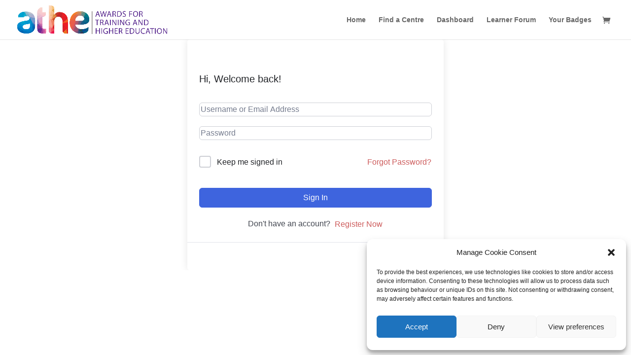

--- FILE ---
content_type: text/css; charset=UTF-8
request_url: https://atheacademy.com/wp-content/plugins/badgeos-social-sharing-v1.4.6/assets/css/bos-ss-frontend-style.css?ver=1.4.6
body_size: 1620
content:
.wp-core-ui a.badgeos_media_link, .wp-core-ui a.badgeos_media_link:hover {
	background: url('../badgeos_icon.png') 4% 50% no-repeat;
	padding-left: 1.8em;
}
.badgeos_input {
	-moz-box-sizing: border-box;
	-webkit-box-sizing: border-box;
	box-sizing: border-box;
	padding: 5px;
	width: 50%;
}
.badgeos_input > div {
	margin: 5px 0;
}
#shortcode_options {
	margin-top: 10px;
	min-height: 100%;
	overflow: auto;
	padding-top: 10px;
	width: 100%;
}
#shortcode_options label {
	font-weight: bold;
}
#shortcode_options span {
	font-style: italic;
}
.odd {
	clear: both;
}
.clear {
	clear: both;
}
.select2-container {
	width: 100%;
}
#select2-drop {
	z-index: 100051;
}
#delete_log_entries {
	margin: 2px 8px 0 0;
}
.delete-log-entries.notice img {
	vertical-align: middle;
}
.bos_ss_social_buttons ul{
	width: 100px;
}
.bos_ss_social_buttons ul li a i.btm_facebook, .bos_ss_social_buttons_lcolumn ul li a i.btm_facebook {
    background:url(../facebook-white-60_hvr.png) no-repeat center center;
}
.bos_ss_social_buttons ul li a i.btm_twitter, .bos_ss_social_buttons_lcolumn  ul li a i.btm_twitter{
    background:url(../ttwitter-white-60_hvr.png) no-repeat center center;
}

.bos_ss_social_buttons ul li a i.btm_linkedin, .bos_ss_social_buttons_lcolumn ul li a i.btm_linkedin  {
    background:url(../linkedin-white-60_hvr.png) no-repeat center center;
}
.bos_ss_social_buttons ul li a i.btm_linkedin_profile, .bos_ss_social_buttons_lcolumn ul li a i.btm_linkedin_profile{
    background:url(../linkedin_profile.png) no-repeat center center;
}
.bos_ss_social_buttons ul li:hover a i.btm_facebook, .bos_ss_social_buttons_lcolumn ul li:hover a i.btm_facebook{
	/* background:url(../ffacebook-white-60.png) no-repeat center center; */
	border:1px solid #ccc;
}
.bos_ss_social_buttons ul li:hover a i.btm_twitter, .bos_ss_social_buttons_lcolumn ul li:hover a i.btm_twitter {
	/* background:url(../ttwitter-white-60.png) no-repeat center center; */
	border:1px solid #ccc;
}
.bos_ss_social_buttons ul li:hover a i.btm_linkedin, .bos_ss_social_buttons_lcolumn ul li:hover a i.btm_linkedin  {
	/* background:url(../linkedin-white-60.png) no-repeat center center; */
	border:1px solid #ccc;
}
.bos_ss_social_buttons ul li, .bos_ss_social_buttons_lcolumn ul li  {
	float: left;
	width: 20px !important;
	text-align: center;
	list-style-type: none;
}
.bos_ss_social_buttons ul li a i, .bos_ss_social_buttons_lcolumn ul li a i  {
	background-size: 100% auto !important;
	display: inline-block;
	height: 33px;
	width: 20px;
	position:relative;
	top:3px;
}

.bos_ss_social_buttons ul li:first-child, .bos_ss_social_buttons_lcolumn ul li:first-child {
	border-radius:3px 0 0 3px;
}
.bos_ss_social_buttons {
	display: block;
	float: right;
}
.bos_ss_social_buttons_lcolumn {
	display: block;

}
.bos_ss_share-column{
	float: right;
	width: 100%;
	padding-right: 10px;
}
.bos_ss_link-column label {
	display: block;
}
.bos_ss_link-column input {
	display: block;
	width: 100%;
}
.bos_ss_link-column{
	padding-top: 16px;
	float: left;
	width:98%;
}

.bos_ss_open_badge_main {
	display: block;
	width: 400px !important;
	margin: 0px auto;
	height: auto;
	overflow: hidden;
	border: 1px solid #000;
}
.bos_ss_open_badge_main .bos_ss_badge_left_col{
	float: left;
	width: 20%;
    height: auto;
    overflow: hidden;
    padding: 3px 3px;
	min-height: 36px;
}
.bos_ss_open_badge_main .bos_ss_badge_left_col img{
	width: 100%;
}
.bos_ss_open_badge_main .bos_ss_badge_right_col{
	float: left;
	width: 68%;
    height: auto;
    overflow: hidden;
    padding: 3px 3px;
    min-height: 36px;
	border-left: 1px solid #000;
}
.bos_ss_open_badge_main .bos_ss_badge_right_col .bos_ss_title{
	display: block;
	font-family: sans-serif;
	font-size: 15px;
	color: #3b3c3d;
	margin: 0px;
}

.bos_ss_open_badge_main .bos_ss_badge_right_col .bos_ss_issue_date{
	display: block;
	font-size: 9px;
	color: #3b3c3d;
	padding-top: 5px;
	width: 50%;
	float: left;
}
.bos_ss_open_badge_main .bos_ss_badge_right_col .bos_ss_user_name{
	display: block;
	font-size: 9px;
	color: #3b3c3d;
	padding-top: 5px;

}

.bos_ss_open_badge_main .bos_ssbadge_right_col p{
	display: block;
	font-size: 11px;
	color: #3b3c3d;
	margin: 1px;
}

.evidence_main {
	display: block;
	width: 100% !important;
	height: auto;
	overflow: hidden;
}
.left_col{
	float: left;
	width: 28%;
    height: auto;
    overflow: hidden;
    padding: 3px 3px;
	min-height: 36px;
}
.right_col{
	float: left;
	width: 68%;
    height: auto;
    overflow: hidden;
    padding: 3px 3px;
    min-height: 36px;
}
.right_col .title{
	display: block;
	font-family: sans-serif;
	font-size: 20px;
	color: #3b3c3d;
	padding: 5px;
}

.right_col .bos_ss_issue_date{
	display: block;
	font-size: 12px;
	color: #3b3c3d;
	padding: 5px;
}
.right_col p{
	display: block;
	font-size: 13px;
	color: #3b3c3d;
	padding: 5px;
}
.right_col .evidence{
	display: block;
	font-size: 12px;
	color: #3b3c3d;
	padding: 5px;
}


.bos_ss_open_badge_share_box_id {
	padding: 10px;
	background: #ccc;
	border-radius: 5px;
	width: 30%;
	position: relative;
	transition: all 5s ease-in-out;
}

.bos_ss_open_badge_share_box_id h2 {
	margin-top: 0;
	color: #333;
	font-family: Tahoma, Arial, sans-serif;
	margin-bottom: 5px;
}
.bos_ss_open_badge_share_box_id .bos_ss_close {
	position: absolute;
	top: 0px;
	right: 9px;
	transition: all 200ms;
	font-size: 30px;
	font-weight: bold;
	text-decoration: none;
	color: #333;
}
.bos_ss_open_badge_share_box_id .bos_ss_close:hover {
	color: #06D85F;
}
.bos_ss_open_badge_share_box_id .bos_ss_content {
	max-height: 30%;
	overflow: auto;
	border-top: 1px solid;
}
.badgeos-share-card{
	width: 100% !important;
}
.badgeos_hint {
	font-weight: normal;
	font-size: 13px;
    font-style: italic;
	margin: 2px 0 5px;
	color: #666;

}
@media screen and (max-width: 700px){
	.box{
		width: 70%;
	}
	.popup{
		width: 70%;
	}
}

.verify-open-badge { padding:5px 15px !important; }
.verify-open-badge{
	border:1px solid !important;
	margin: 0px auto !important;
}

#verification-res-list{
	list-style: none;
	color:red;
	font-family: sans-serif;
	font-size: 15px;
	margin: auto;
}
#verification-res-list li.success{ color: green; }
#verification-res-list li.error{ color: red; }
#verification-res-list li.success:before { content:"\2713\0020"; width:32px;font-size: 25px; font-weight: bold; color: green; }
#verification-res-list li.error:before { content:"\00d7\0020"; width:32px; font-size: 32px;font-weight: bold;color:red; }


#bos_ss_popup_wrap {
	text-align: left;
}
#bos_ss_popup_wrap ul {
	margin: 0px 0px 10px 0px;
	list-style: none;
}

#bos_ss_popup_wrap li {
	margin: 0px 0px 5px 0px;
	display: block;
}

.bos_ss_share_award_popup .badge_wrap img {
	display: block;
	margin: auto;
}

#bos_ss_award_popup_ob_check {
	display: none;
}

.swal-wide {
	/*width: 60em;*/
	width: 830px;
}

.bos_ss_award_popup_ob_button {
	float: left;
}
.bos_ss_popup_badge_image, .bos_ss_popup_badge_content {
	float: left;
}
.bos_ss_popup_badge_image {
	width: 9.5em;
	margin-right: 0.5em;
}
.bos_ss_popup_badge_content{
	width: 38em;
}
.bos_ss_social_buttons {
	float: right;
}
.bos_ss_popup_clear {
	clear: both;
}
.bos_ss_award_popup_ob_button > button {
	font-size: 1rem;
	padding: 10px;
	margin-top: 5px;
}


.bos_ss_convert_to_ob_btn {
	border: none; /* Remove borders */
	color: white; /* White text */
	padding: 12px 16px; /* Some padding */
	font-size: 16px /* Set a font size */
}

.bos_ss_convert_to_ob_btn {
	margin-left: 5px;
}

.bos_ss_btn_fa {
	margin-left: 0px !important;
	margin-right: 4px !important;
}

.swal2-popup.bos-ss {
	padding: 0;
	max-width: 830px;
}
.swal2-popup.bos-ss .swal2-header {
	background-color: #000;
}
.swal2-popup.bos-ss .swal2-header .swal2-title {
	background-color: #000;
    color: #fff;
    margin: 0;
    width: 100%;
    text-align: left;
    padding: 5px 10px;
    font-size: 15px;
}

#bos_ss_popup_wrap {
    margin: 0;
    background-color: #fff;
}
#bos_ss_popup_wrap .bos_ss_modal_badge {
    margin: 0;
    -webkit-border-radius: 13px;
    -moz-border-radius: 13px;
    border-radius: 13px;
	display: flow-root;+
}
#bos_ss_popup_wrap .bos_ss_badge_title {
	margin-bottom: 10px;
}
#bos_ss_popup_wrap .bos_ss_badge_title h2 {
    margin: 0;
    font-weight: 500;
	font-size: 25px;
}
.bos-ss .swal2-actions {
	margin-top: 0;
}
.cob-ss-wrap {
	margin-top: 10px;
}
.cob-ss-wrap .bos_ss_convert_to_ob {
	width: 50%;
	display: inline;
	vertical-align: text-bottom;
	float: left;
}
.ls_grid_container.grid .bos_ss_convert_to_ob {
	float: none;
	width: 100%;
}
.ls_grid_container.grid .bos_ss_convert_to_ob .bos_ss_convert_to_ob_btn {
	width: 100%;
}
.ls_grid_container.grid .bos_ss_social_icons {
	width: 100%;
}
.ls_grid_container.grid .bos_ss_social_icons .bos_ss_social_buttons {
	width: 100%;
}
#badgeos-earned-achievements-container .ls_grid_container.grid .bos_ss_social_icons .bos_ss_social_buttons li {
	width: 30%;
	padding: 5px;
	float: left;
	clear: initial;
}
#bos_ss_popup_message_wrap > textarea {
	height: 120px;
	width: 100% !important;
}
.bos_ss_cob-ss-wrap .bos_ss_social_icons {
	width: 50%;
	display: inline;
	vertical-align: text-bottom;
}
#bos_ss_popup_wrap .bos_ss_badge-social-links-convert-ob,
#bos_ss_popup_wrap .bos_ss_badge-image-and-desc,
#bos_ss_popup_wrap .bos_ss_badge-embed-code {
	display: block;
	width: 100%;
	clear: both;
}
#bos_ss_popup_wrap .bos_ss_badge-embed-code {
	margin-top:10px;
}
#bos_ss_popup_wrap .bos_ss_badge-social-links-convert-ob .bos_ss_social_buttons {
	float: left;
}
#bos_ss_popup_wrap .bos_ss_badge-social-links-convert-ob .bos_ss_badge_links {
	float: right;
}
.badgeos-item-detail{
	width: 100% !important;
}
input[type="button"]
{
	padding-top: 15px;
	padding-bottom: 14px;
}
#badgeos-earned-achievements-container ul
{
	margin: 0;
	padding-bottom: 0;
}
#badgeos-ranks-search
{
	float: right;
	margin-right: 5px;
    margin-bottom: 1em;
}
#badgeos-earned-ranks-container
{
	width: 100%;
}
#badgeos-earned-achievements-container ul.ls_grid_container.grid > li
{
	width: calc(51% - 1em) !important;
	margin-bottom: 1em !important;
	margin-top:  0 !important;
	margin-left: 0 !important;
}
#badgeos-earned-achievements-container ul.ls_grid_container.grid > li:nth-child(odd)
{
	margin-right: 1em !important;
}
.badgeos-item-detail .bos_ss_achievement_details .bos_ss_embed textarea{
	overflow: hidden;
}
#badgeos-earned-achievements-container .ls_grid_container.grid .bos_ss_social_icons .bos_ss_social_buttons li
{
	width: 30% !important;
}
#badgeos-earned-achievements-container .ls_grid_container.grid .bos_ob_achievement_details .cob-ss-wrap .badgeos_ob_verifcation_wrapper_div input.badgeos-ob-verification-buttons
{
	margin-top: 20px;
}

#badgeos-earned-ranks-container ul
{
	margin: 0;
	padding-bottom: 0;
}
#badgeos-earned-ranks-container ul.ls_grid_container.grid > li
{
	width: calc(51% - 1em) !important;
	margin-bottom: 1em !important;
	margin-top:  0 !important;
	margin-left: 0 !important;
}
#badgeos-earned-ranks-container ul.ls_grid_container.grid > li:nth-child(odd)
{
	margin-right: 1em !important;
}
#badgeos-earned-ranks-container .ls_grid_container.grid .bos_ss_social_icons .bos_ss_social_buttons li
{
	width: 30% !important;
	padding: 5px; 
}
#badgeos-earned-ranks-container .grid > li:nth-child(odd)
{
	clear: none !important;
}
#badgeos-earned-ranks-container ul.ls_grid_container.grid > li:nth-child(odd)
{
	clear: both !important;
}
/*embeded page*/
.bos_ss_badge_image_embed_only{
	padding: 0px;
	margin:0px;
	width: 150px;
	border:2px solid #000;
	margin-left: auto;
	margin-right: auto;
}
.bos_ss_badge_image_embed_only img {
    width: 100px;
    height: auto;
    display: block;
    margin-right: auto;
    margin-left: auto;
}

--- FILE ---
content_type: text/css; charset=UTF-8
request_url: https://atheacademy.com/wp-content/plugins/badgeos-social-sharing-v1.4.6/assets/css/bos-ss-popup.css?ver=1.4.6
body_size: 1636
content:
.bos_ss_popup_header p {
  font-size: 14px;
  margin: 0 !important;
  text-align: left;
}

.bos_ss_modal_container {
  display: none;
  position: fixed;
  z-index: 9999999 !important; 
  left: 0;
  top:0;
  width: 100%;
  height: 100%;
  overflow: auto; 
  background-color: rgb(0,0,0); 
  background-color: rgba(0,0,0,0.4); 
}

.bos_ss_modal_popup {
  position: relative;
  width: 100%;
  max-width: 830px;
  height: auto;
  background: #f8f8f8;
  margin: 0 auto;
  overflow: hidden;
  box-shadow: 0 0 9px 0 #9a9a9a;
  border-radius: 13px;
  margin-top: 4%;
}

header.bos_ss_popup_header {
  position: relative;
  background-color: #000;
  color: #fff;
  padding: 10px;
}

header.bos_ss_popup_header .bos_ss_controls {
  float: right;
  position: relative;
  padding: 16px;
  margin-top: -26px;
  cursor: pointer;
}

.bos_ss_close {
  right: 25px;
  top: 10px;
  width: 32px;
  /*height: 32px;*/
  opacity: 1;
  background: #fff;
}

.bos_ss_close:hover {
    opacity: 1;
}

.bos_ss_close:before, .bos_ss_close:after {
  content: '';
  height: 21px; 
  width: 2px;
  background-color: #fff;
  top: 6px;
  position: absolute;
}

.bos_ss_close:before {
    transform: rotate(45deg);
}

.bos_ss_close:after {
    transform: rotate(-45deg);
}

.bos_ss_modal_panel {
  background-color: #f8f8f8;
  height: 20em;
  overflow-y: scroll;
  margin: 0.3em;
}

.bos_ss_modal_badge {
  background: #fff;
  padding: 1.3em;
  margin: 1em;
  border-radius: 13px;
  clear: both;
  overflow: hidden;
}

.bos_ss_modal_panel h1 {
  margin-top: 0;
  text-align: left;
  font-size: 1.4em;
  margin-bottom:10px;
}

.bos_ss_modal_badge .bos_ss_badge_card {
  float: left;
  border: 1px solid #ccc;
  height: auto;
  padding: 11px;
  width: 24%;
}

.bos_ss_badge_score span {
  font-weight: 700;
}

.bos_ss_modal_badge .bos_ss_badge_card img {
  width: 100%;
  float: left;
  height: auto;
}

.bos_ss_modal_badge .bos_ss_badge_summary {

}

.bos_ss_modal_badge .bos_ss_badge_desc {
  width: 69%;
  float: left;
  padding-left: 15px;
  padding-right: 15px;
}

.bos_ss_modal_badge .bos_ss_badge_desc .bos_ss_badge_desc_text {
  font-size: 14px !important;
  margin: 0 0 15px;
  max-height: 82px;
  min-height: 14px;
  overflow-y: scroll;
  text-align: left;
}

.bos_ss_modal_panel .bos_ss_badge_desc .bos_ss_badge_desc_text::-webkit-scrollbar {
  width: 10px;
}

/* Track */
.bos_ss_modal_panel .bos_ss_badge_desc .bos_ss_badge_desc_text::-webkit-scrollbar-track {
  background: #f1f1f1; 
}

/* Handle */
.bos_ss_modal_panel .bos_ss_badge_desc .bos_ss_badge_desc_text::-webkit-scrollbar-thumb {
  background: #888;
  border-radius: 50px; 
}

/* Handle on hover */
.bos_ss_modal_panel .bos_ss_badge_desc .bos_ss_badge_desc_text::-webkit-scrollbar-thumb:hover {
  background: #555;
  border-radius: 50px; 
}

.bos_ss_modal_badge .bos_ss_badge_desc .bos_ss_badge_desc_textarea {
  width: 100%;
  margin: 0 0 15px;
}

.bos_ss_modal_badge .bos_ss_badge_desc .bos_ss_badge_desc_textarea textarea {
  width: 100%;
  height: 57px;
  resize: none;
  font-size: 14px;
  overflow:hidden;
}

.bos_ss_modal_badge .bos_ss_badge_desc .bos_ss_badge_social_share_buttons {
  float: right;
}

.bos_ss_modal_badge .bos_ss_badge_desc .bos_ss_badge_social_share_buttons ul {
  margin: 0;
}

.bos_ss_modal_badge .bos_ss_badge_desc .bos_ss_badge_social_share_buttons ul li {
  display: inline-block; 
}

.bos_ss_modal_panel::-webkit-scrollbar {
  width: 10px;
}

/* Track */
.bos_ss_modal_panel::-webkit-scrollbar-track {
  background: #f1f1f1; 
}

/* Handle */
.bos_ss_modal_panel::-webkit-scrollbar-thumb {
  background: #888;
  border-radius: 50px; 
}

/* Handle on hover */
.bos_ss_modal_panel::-webkit-scrollbar-thumb:hover {
  background: #555;
  border-radius: 50px; 
}

@media only screen and (min-width: 761px) and (max-width: 830px) {

  .bos_ss_modal_popup {
    margin-top: 7%;
    width: 90%;
  }

}

@media only screen and (min-width: 461px) and (max-width: 760px) {

.bos_ss_modal_popup {
    margin-top: 7%;
    width: 90%;
}

.bos_ss_modal_panel {
    height: 17em !important;
}

.bos_ss_modal_badge .bos_ss_badge_desc {
    width: 65% !important;
}
}


@media only screen and (min-width: 180px) and (max-width: 460px) {

.bos_ss_modal_popup {
    margin-top: 7%;
    width: 90%;
}

.bos_ss_modal_panel {
    height: 19em;
}

.bos_ss_modal_badge .bos_ss_badge_desc {
    width: 56% !important;
}

.bos_ss_modal_badge .badge_desc .bos_ss_badge_social_share_buttons {
    float: left;
}

.bos_ss_modal_badge .bos_ss_badge_desc .bos_ss_badge_social_share_buttons ul {
    margin: 18px 0 0;
    padding: 0;
}

.bos_ss_modal_panel h1 {
    font-size: 1em;
}
.bos_ss_modal_badge .bos_ss_badge_card {
    width: 100% !important;
}
.bos_ss_badge_desc_div p {
    font-size: 11px;
}
.bos_ss_modal_badge .bos_ss_badge_desc {
      width: 100% !important;
      margin-top: 20px; 
}
.bos_ss_modal_badge .bos_ss_badge_desc .bos_ss_badge_desc_textarea textarea {
    height: 145px !important;
}
.bos_ss_modal_badge .bos_ss_badge_desc .bos_ss_badge_social_share_buttons ul {
    margin: 20px;
}

}

/*============linkedIn popup=============*/
.bos_ss_widget  .bos_ss_linkedin_share_popup{
  z-index: 999;
  top: 100px;
}
.bos_ss_widget .bos_ss_linkedin_popup_container{
  z-index: 999;
  left: 30%;
  top:25%;
}
.bos_ss_linkedin_profile_popup{
  position: fixed;
  top: 20%;
  left: 37%;
  display: none;
  z-index: 9999999;
}
.bos_ss_linkedin_popup{
  width:215px;
  height:140px;
  background:#ececec;
  padding:10px;
  display: none;
  position: absolute;
  right: 42px;
  bottom: 42px;
}
.bos_ss_linkedin_desc p {
  font-size:12px;
  display:block;
  margin:10px;
}
.bos_ss_linkedin_profile, .bos_ss_linkedin_share{
  margin:10px !important;
  text-decoration: none !important;
  font-size: 16px !important;
  color:#fff !important;
  cursor: pointer;
}

/* LinkedIn Add to profile css */
.bos_ss_linkedin_popup_container{
  border:2px solid #000;
  width: 410px;
  height: 535px;
  background-color: #fff;
  position: fixed;
  font-family: sans-serif;  
}

.bos_ss_linkedin_popup_close {
  padding: 2px;
  background: #000;
  width: 32px;
  height: 32px;
  position: absolute;
  border: 2px solid #000;
  border-radius: 50%;
  right: -20px;
  top: -20px;
  cursor: pointer;

}
.bos_ss_linkedin_popup_close:after {
  content: '';
  height: 24px;
  border-left: 5px solid #fff;
  position: absolute;
  transform: rotate(-45deg);
  left: 12px;
}

.bos_ss_linkedin_popup_close:before {
  content: '';
  height: 24px;
  border-left: 5px solid #fff;
  position: absolute;
  transform: rotate(45deg);
  left: 12px;
}

.bos_ss_linkedin_popup_header{
  /* margin-bottom: 20px; */
  background: #eee;
  padding: 10px;
}
.bos_ss_linkedin_popup_header img{
  position: absolute;
  left: 37%;
  top: -50px !important;
  border-radius: 100% !important;
  border: 1px solid #000 !important;
}
.bos_ss_linkedin_popup_header h3 {
  text-transform: capitalize;
  text-align: center;
  font-weight: 600 !important;
  margin-top: 13% !important;
  font-size: 20px !important;
}
.bos_ss_linkedin_popup_header p{
  font-size: 12px !important;
}
.bos_ss_linkedin_popup_header a{
  font-size: 14px;
  text-decoration: none !important;
  padding: 3px;
  background: #186CBE;
  color: #fff !important;
  width: 134px;
  text-align: center;
  margin-top: 10px;
  display: block;
}
.bos_ss_linkedin_popup_header a:hover{
  color: #fff;
}
.bos_ss_linkedin_popup_header span{
  font-size: 12px;
  display: block;
  margin-bottom: 10px;

}
.bos_ss_copy_section_container {
  width: 100%;
  height: auto;
}
.bos_ss_linkedin_popup_info_copy_section{
  border-bottom: 1px solid #eee;
  font-size: 12px !important;
  position: relative;
  padding: 0px 10px;
  height: 60px;
  width: 100%;
  line-height: 1.0;
}
.bos_ss_linkedin_popup_info_copy_section a{
  position: absolute;
  right: 14px;
  top: 12px;
  color: #fff !important;
  text-decoration: none !important;
  background: #097B9A;
  padding: 10px;
  border-radius: 3px;
}
.bos_ss_linkedin_certificate_url .copy_data{
  white-space: nowrap;
  overflow: hidden;
  text-overflow: ellipsis;
}
.bos_ss_linkedin_popup_info_copy_section .copy_data{
  text-overflow: ellipsis;
  overflow: hidden;
  width: 84%;
  font-size: 12px !important;
}
.bos_ss_linkedin_popup_info_copy_section p a{
  color:#000;
  text-decoration: none;
}
.bos_ss_linkedin_popup_info_copy_section .title{
  font-weight: 600;
  font-size: 12px !important;
  margin-top:5px !important;
}
.bos_ss_linkedin_certificate_date p:nth-child(2){
  font-size: 12px !important;
  margin:0px !important;
}
/* linkedIn share popup style */
.bos_ss_linkedin_share_popup{
  width: 280px;
  background: #fff;
  text-align: left;
  font-family: sans-serif;
  border: 2px solid #000;
  padding: 16px;
  position: fixed;
  margin-left: auto;
  margin-right: auto;
  margin-top: 100px;
  -webkit-box-shadow: 0px 1px 8px 0.5px rgba(0,0,0,0.75);
  -moz-box-shadow:0px 1px 8px 0.5px rgba(0,0,0,0.75);
  box-shadow: 0px 1px 8px 0.5px rgba(0,0,0,0.75);
  line-height: 1.2;
}
.bos_ss_linkedin_share_popup .title{
  text-align:center;
  font-size:18px !important;
  font-weight:700;
}
.bos_ss_linkedin_share_popup p {
  font-size: 14px !important;
}
.bos_ss_linkedin_share_popup a{
  text-decoration: none !important;
  display:block;
  margin:10px auto;
  padding: 10px;
  width:150px;
  background:#0e76a8;
  border:1px solid #0e76a8;
  font-size:14px;
  color:#fff !important;
  font-weight:600;
  text-align: center;
  cursor:pointer;
}

.bos_ss_linkedin_share_popup .close {
  padding: 2px !important;
  background: #000 !important;
  width: 32px;
  height: 32px;
  position: absolute;
  border: 2px solid #000;
  border-radius: 50%;
  right: -20px;
  top: -20px;
  cursor: pointer;

}
.bos_ss_linkedin_share_popup .close:after {
  content: '';
  height: 24px;
  border-left: 5px solid #fff;
  position: absolute;
  transform: rotate(-45deg);
  left: 12px;
}

.bos_ss_linkedin_share_popup .close:before {
  content: '';
  height: 24px;
  border-left: 5px solid #fff;
  position: absolute;
  transform: rotate(45deg);
  left: 12px;
}

/* Widget css fixes */
.earned_user_achievements_class .widget-achievements-listing-item {
  border: 1px solid #ececec;
  padding: 5px;
}

.earned_user_achievements_class .bos_ss_linkedin_share_popup {
  top:50px;
  z-index: 99999999;
  color:#000;
}
.earned_user_achievements_class .bos_ss_linkedin_popup_container {
  top:50px;
  margin-left: auto;
  left: 430px;
  color: #000;
  z-index: 99999999;
}
.earned_user_achievements_class li{
  margin:0 !important;
}

/*Responsive css for add-to-profile*/
/* Extra small devices (phones, 600px and down) */
@media only screen and (max-width: 600px) {
    .bos_ss_linkedin_profile_popup {
        left:5%;
    }
    .bos_ss_linkedin_popup_container {
        width: 375px;
        
        
    }
    .bos_ss_linkedin_share_popup {
        width: 280px;
        left:18%;
    }
    /*widget*/
    .earned_user_achievements_class .bos_ss_linkedin_popup_container {
      left: 115px;
      top: 230px;
    }      
    
}

/* Small devices (portrait tablets and large phones, 600px and up) */
@media only screen and (min-width: 600px) {
    .bos_ss_linkedin_profile_popup {
        left:20%;
    }
    .bos_ss_linkedin_popup_container {
        width: 375px;
        
        
    }
    .bos_ss_linkedin_share_popup {
        width: 280px;
        left:30%;
    }
}

/* Medium devices (landscape tablets, 768px and up) */
@media only screen and (min-width: 768px) {
    .bos_ss_linkedin_profile_popup {
        left:25%;
    }
    
    .bos_ss_linkedin_share_popup {
        left:30%;
    }
    /*widget*/
    .earned_user_achievements_class .bos_ss_linkedin_popup_container {
      left: 180px;
      top: 230px;
    }  
}

/* Large devices (laptops/desktops, 992px and up) */
@media only screen and (min-width: 992px) {
    .bos_ss_linkedin_profile_popup {
        left:30%;
    }
    
    .bos_ss_linkedin_share_popup {
        left:37%;
    }
    /*widget*/
    .earned_user_achievements_class .bos_ss_linkedin_popup_container {
      left: 115px;
      top: 250px;
    } 

    .bos_ss_widget .bos_ss_linkedin_popup_container{
      left: 35%;
    } 
}

/* Extra large devices (large laptops and desktops, 1200px and up) */
@media only screen and (min-width: 1200px) {
    .bos_ss_linkedin_profile_popup {
        left:35%;
    }
    
    .bos_ss_linkedin_share_popup {
        left:39%;
    }
    /*widget*/
    .earned_user_achievements_class .bos_ss_linkedin_popup_container {
      left: 450px;
      top: 115px;
    }  
}


--- FILE ---
content_type: application/javascript; charset=UTF-8
request_url: https://atheacademy.com/wp-content/plugins/badgeos-social-sharing-v1.4.6/assets/js/bos-ss-frontend-script.js?ver=1.4.6
body_size: 702
content:
jQuery(document).ready(function ($) {

    // Show badge sharing options only if "Enable Badge Baking" is enabled	
    $(".bos_ss_badgeos_share_popup").on("click", function () {
        var eid = $(this).data("eid");
        $(".bos_ss_open_badge_share_box_id").hide();
        $("#bos_ss_open_badge_share_box_id" + eid).slideDown("slow");

    });
    $(".bos_ss_open_badge_share_box_id .bos_ss_close").on("click", function () {
        $(".bos_ss_open_badge_share_box_id").hide();
    });

    if (BosOBVars.has_award_notifications) {
        $.ajax({
            url: BosOBVars.ajax_url,
            type: "GET",
            data: {
                action: "bos_ss_get_award_notify_html"
            },
            dataType: "json",
            success: function (awards_popup_html) {
                $("body").append(awards_popup_html.content);
                $("#bos_ss_modal_container").fadeIn(500);
            }
        });
    }

    // close popup on click
    $(document).on("click", "#bos_ss_modal_controls", function () {
        $("#bos_ss_modal_container").fadeOut(500);
    });


    $(document).on("click", ".bos_ss_social_share_link", function (e) {
        var share_type = $(this).data("type");
        var url = new URL(this.href);

        var message = "";
        if ($("#bos_ss_popup_message_wrap textarea").val() !== "") {
            message = ": " + $("#bos_ss_popup_message_wrap textarea").val().toString();
        }

        if (share_type == "facebook") {
            url.searchParams.append("quote", message);
        } else if (share_type == "twitter") {
            var share_title = $(this).data("title");
            url.searchParams.set("text", share_title + " " + message);
        } else if (share_type == "linkedin") {
            var id = $(this).data("id");
            $("#bos_ss_tooltip_popup_" + id).toggleClass("show");

            return false;
            // url.searchParams.append("summary", message);
        }

        url = url.toString();
        window.open(url, share_type + "window", "left=20,top=20,width=700,height=500,toolbar=0,resizable=1");

        return false;
    });


    $(document).on("click", ".bos_ss_lp", function () {
        var achievement_id = $(this).attr("data-id");
        var userid = $(this).attr("data-uid");
        var entryid = $(this).attr("data-eid");
        $.ajax({
            url: BosOBVars.ajax_url,
            type: "POST",
            data: {
                action: "bos_ss_open_linkedin_share_popup",
                id: achievement_id, uid: userid, eid: entryid,
            },
            success: function (html) {
                $(".bos_ss_linkedin_profile_popup").html(html);
                $(".bos_ss_linkedin_profile_popup").fadeIn(100);
            }
        });
    });

    $(document).on("click", ".bos_ss_lp_widget", function () {
        var achievement_id = $(this).attr("data-id");
        var userid = $(this).attr("data-uid");
        var entryid = $(this).attr("data-eid");

        var isWidget = $(this).attr("isWidget");
        $.ajax({
            url: BosOBVars.ajax_url,
            type: "POST",
            data: {
                action: "bos_ss_open_linkedin_share_popup",
                id: achievement_id, uid: userid, eid: entryid,
                isWidget: isWidget
            },
            success: function (html) {
                $("#bos_ss_linkedin_profile_popup_" + achievement_id).html(html);
                $("#bos_ss_linkedin_profile_popup_" + achievement_id).fadeIn(100);
            }
        });
    });

    $(document).on("click", ".bos_ss_linkedin_share_popup .bos_ss_linkedin_add_to_profile", function () {
        var achievement_id = $(this).attr("data-id");
        var isWidget = $(this).attr("isWidget");
        $.ajax({
            url: BosOBVars.ajax_url,
            type: "POST",
            data: {
                action: "bos_ss_get_linkedin_profile_html",
                id: achievement_id
            },
            success: function (get_linkedin_profile_html) {
                if (isWidget) {
                    $("#bos_ss_linkedin_profile_popup_" + achievement_id).html("");
                    $("#bos_ss_linkedin_profile_popup_" + achievement_id).html(get_linkedin_profile_html);
                    $("#bos_ss_linkedin_profile_popup_" + achievement_id).addClass('widget_open');
                } else {
                    $(".bos_ss_linkedin_profile_popup").html("");
                    $(".bos_ss_linkedin_profile_popup").html(get_linkedin_profile_html);

                }
            }
        });
    });

    $(document).on("click", "#bos_ss_linkedin_profile_popup_close", function () {
        $(".bos_ss_linkedin_profile_popup").fadeOut(100);
        $(".widget_open").fadeOut(100);
    });

    $(document).on("click", ".bos_ss_linkedin_share_popup .close", function () {
        $(".bos_ss_linkedin_share_popup").fadeOut(100);
    });

    $(document).on("click", ".bos_ss_linkedin_popup_header a", function () {
        profile_url = "https://www.linkedin.com/profile/add?startTask=CERTIFICATION_NAME";
        window.open(profile_url, "add_to_profile_" + "window", "left=20,top=20,width=900,height=600,toolbar=0,resizable=1");
    });

    $(document).on("click",
        ".bos_ss_linkedin_certificate_name a,.bos_ss_linkedin_certificate_authority a, .bos_ss_linkedin_certificate_license a, .bos_ss_linkedin_certificate_url a",
        function () {
            $(".bos_ss_linkedin_popup_header a").fadeIn(500);
            var $temp = $("<input>");
            $("body").append($temp);
            $temp.val($(this).parent().find(".copy_data").text()).select();
            document.execCommand("copy");
            $temp.remove();
            $(this).text("Copied");
        });

    $(document).on("click", ".bos_ss_linkedin_share_popup .bos_ss_normal_share", function () {
        var share_type = $(this).data("type");
        var url = new URL(this.href);

        message = "";
        if ($("#bos_ss_popup_message_wrap").length) {
            var message = $("#bos_ss_popup_message_wrap textarea").val().toString();
        }

        url = url.toString();
        window.open(url, share_type + "window", "left=20,top=20,width=700,height=500,toolbar=0,resizable=1");
        return false;
    });
});